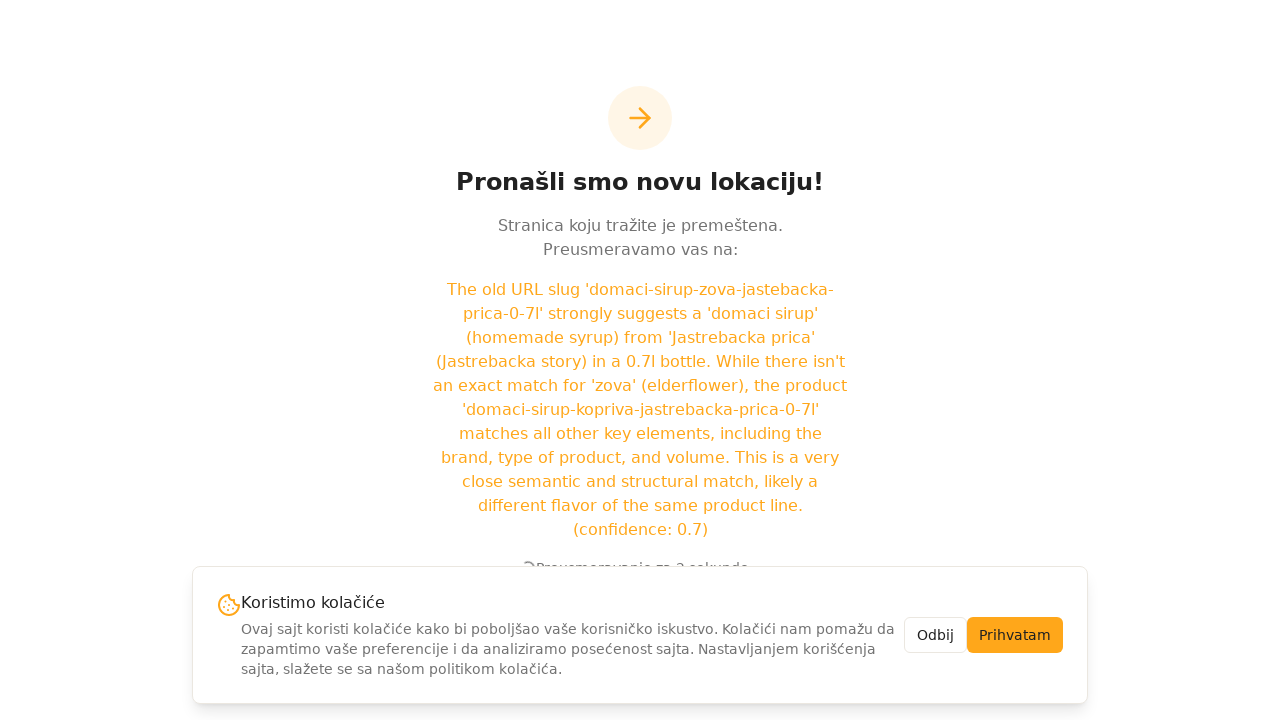

--- FILE ---
content_type: text/html; charset=utf-8
request_url: https://domaccini.rs/tezga/domaci-sirup-zova-jastebacka-prica-0-7l/
body_size: 767
content:
<!doctype html>
<html lang="en">
  <head>
    <meta charset="UTF-8" />
    <meta name="viewport" content="width=device-width, initial-scale=1.0" />
    <title>Domaccini - Tradicionalni domaći proizvodi</title>
    <meta name="description" content="Kupujte tradicionalne srpske domaće proizvode uz pomoć AI asistenta. Prirodni sokovi, ajvari, med, kačkavalj i još mnogo toga." />
    <meta name="author" content="Domaccini" />

    <meta property="og:title" content="Domaccini - Tradicionalni domaći proizvodi" />
    <meta property="og:description" content="Kupujte tradicionalne srpske domaće proizvode uz pomoć AI asistenta" />
    <meta property="og:type" content="website" />
    <meta property="og:image" content="https://pub-bb2e103a32db4e198524a2e9ed8f35b4.r2.dev/b5c216b3-5444-4591-8690-92bcc205abbc/id-preview-7f846a74--2926323b-7ad9-424a-90c9-15a4cf86d172.lovable.app-1767057318877.png" />

    <meta name="twitter:card" content="summary_large_image" />
    <meta name="twitter:site" content="@Lovable" />
    <meta name="twitter:image" content="https://pub-bb2e103a32db4e198524a2e9ed8f35b4.r2.dev/b5c216b3-5444-4591-8690-92bcc205abbc/id-preview-7f846a74--2926323b-7ad9-424a-90c9-15a4cf86d172.lovable.app-1767057318877.png" />
    <script type="module" crossorigin src="/assets/index-Cf_0lGQO.js"></script>
    <link rel="stylesheet" crossorigin href="/assets/index-X5I5zRux.css">
  <script defer src="https://domaccini.rs/~flock.js" data-proxy-url="https://domaccini.rs/~api/analytics"></script></head>

  <body>
    <div id="root"></div>
  </body>
</html>
